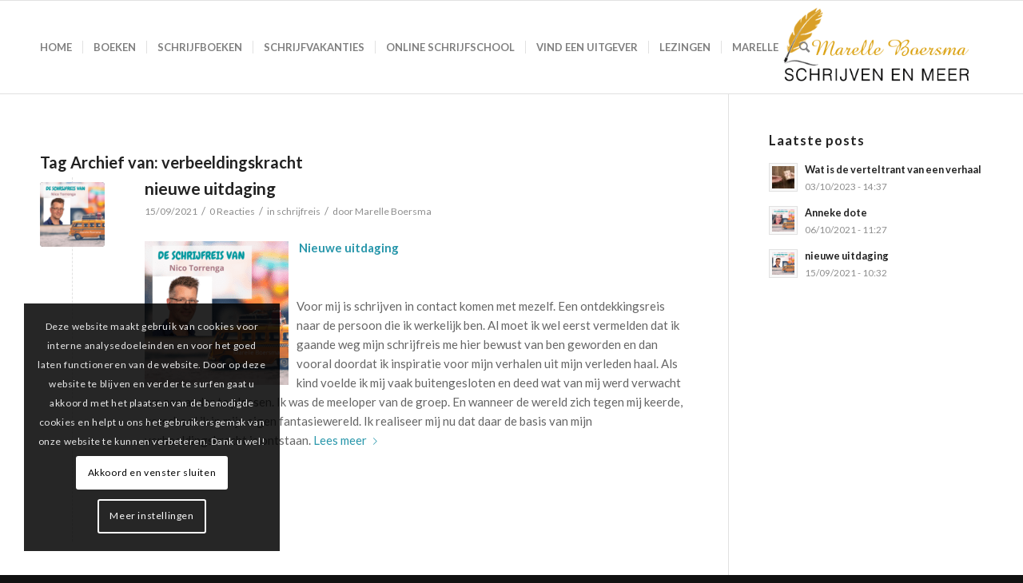

--- FILE ---
content_type: text/html; charset=UTF-8
request_url: https://marelleboersma.nl/tag/verbeeldingskracht/
body_size: 17342
content:
<!DOCTYPE html>
<html lang="nl-NL" class="html_stretched responsive av-preloader-disabled  html_header_top html_logo_right html_main_nav_header html_menu_left html_large html_header_sticky html_header_shrinking_disabled html_mobile_menu_tablet html_header_searchicon html_content_align_center html_header_unstick_top_disabled html_header_stretch_disabled html_av-overlay-side html_av-overlay-side-classic html_av-submenu-noclone html_entry_id_9588 av-cookies-consent-message-bar-only av-no-preview av-default-lightbox html_text_menu_active av-mobile-menu-switch-default">
<head>
<meta charset="UTF-8" />


<!-- mobile setting -->
<meta name="viewport" content="width=device-width, initial-scale=1">

<!-- Scripts/CSS and wp_head hook -->
<meta name='robots' content='index, follow, max-image-preview:large, max-snippet:-1, max-video-preview:-1' />
	<style>img:is([sizes="auto" i], [sizes^="auto," i]) { contain-intrinsic-size: 3000px 1500px }</style>
	
            <script data-no-defer="1" data-ezscrex="false" data-cfasync="false" data-pagespeed-no-defer data-cookieconsent="ignore">
                var ctPublicFunctions = {"_ajax_nonce":"6966b1f8a9","_rest_nonce":"c71c80ccae","_ajax_url":"\/wp-admin\/admin-ajax.php","_rest_url":"https:\/\/marelleboersma.nl\/wp-json\/","data__cookies_type":"none","data__ajax_type":"rest","data__bot_detector_enabled":"1","data__frontend_data_log_enabled":1,"cookiePrefix":"","wprocket_detected":false,"host_url":"marelleboersma.nl","text__ee_click_to_select":"Klik om de hele gegevens te selecteren","text__ee_original_email":"De volledige tekst is","text__ee_got_it":"Duidelijk","text__ee_blocked":"Geblokkeerd","text__ee_cannot_connect":"Kan geen verbinding maken","text__ee_cannot_decode":"Kan e-mail niet decoderen. Onbekende reden","text__ee_email_decoder":"Cleantalk e-mail decoder","text__ee_wait_for_decoding":"De magie is onderweg!","text__ee_decoding_process":"Wacht een paar seconden terwijl we de contactgegevens decoderen."}
            </script>
        
            <script data-no-defer="1" data-ezscrex="false" data-cfasync="false" data-pagespeed-no-defer data-cookieconsent="ignore">
                var ctPublic = {"_ajax_nonce":"6966b1f8a9","settings__forms__check_internal":"0","settings__forms__check_external":"0","settings__forms__force_protection":"0","settings__forms__search_test":"1","settings__forms__wc_add_to_cart":"0","settings__data__bot_detector_enabled":"1","settings__sfw__anti_crawler":0,"blog_home":"https:\/\/marelleboersma.nl\/","pixel__setting":"3","pixel__enabled":false,"pixel__url":null,"data__email_check_before_post":"1","data__email_check_exist_post":"1","data__cookies_type":"none","data__key_is_ok":true,"data__visible_fields_required":true,"wl_brandname":"Anti-Spam by CleanTalk","wl_brandname_short":"CleanTalk","ct_checkjs_key":1433160229,"emailEncoderPassKey":"13a64dc932ac4954dc50fbb4e22ad803","bot_detector_forms_excluded":"W10=","advancedCacheExists":false,"varnishCacheExists":false,"wc_ajax_add_to_cart":false}
            </script>
        
				<script type='text/javascript'>

				function avia_cookie_check_sessionStorage()
				{
					//	FF throws error when all cookies blocked !!
					var sessionBlocked = false;
					try
					{
						var test = sessionStorage.getItem( 'aviaCookieRefused' ) != null;
					}
					catch(e)
					{
						sessionBlocked = true;
					}

					var aviaCookieRefused = ! sessionBlocked ? sessionStorage.getItem( 'aviaCookieRefused' ) : null;

					var html = document.getElementsByTagName('html')[0];

					/**
					 * Set a class to avoid calls to sessionStorage
					 */
					if( sessionBlocked || aviaCookieRefused )
					{
						if( html.className.indexOf('av-cookies-session-refused') < 0 )
						{
							html.className += ' av-cookies-session-refused';
						}
					}

					if( sessionBlocked || aviaCookieRefused || document.cookie.match(/aviaCookieConsent/) )
					{
						if( html.className.indexOf('av-cookies-user-silent-accept') >= 0 )
						{
							 html.className = html.className.replace(/\bav-cookies-user-silent-accept\b/g, '');
						}
					}
				}

				avia_cookie_check_sessionStorage();

			</script>
			
	<!-- This site is optimized with the Yoast SEO plugin v26.7 - https://yoast.com/wordpress/plugins/seo/ -->
	<title>verbeeldingskracht Archives - Marelle Boersma</title>
	<link rel="canonical" href="https://marelleboersma.nl/tag/verbeeldingskracht/" />
	<meta property="og:locale" content="nl_NL" />
	<meta property="og:type" content="article" />
	<meta property="og:title" content="verbeeldingskracht Archives - Marelle Boersma" />
	<meta property="og:url" content="https://marelleboersma.nl/tag/verbeeldingskracht/" />
	<meta property="og:site_name" content="Marelle Boersma" />
	<script type="application/ld+json" class="yoast-schema-graph">{"@context":"https://schema.org","@graph":[{"@type":"CollectionPage","@id":"https://marelleboersma.nl/tag/verbeeldingskracht/","url":"https://marelleboersma.nl/tag/verbeeldingskracht/","name":"verbeeldingskracht Archives - Marelle Boersma","isPartOf":{"@id":"https://marelleboersma.nl/#website"},"primaryImageOfPage":{"@id":"https://marelleboersma.nl/tag/verbeeldingskracht/#primaryimage"},"image":{"@id":"https://marelleboersma.nl/tag/verbeeldingskracht/#primaryimage"},"thumbnailUrl":"https://marelleboersma.nl/wp-content/uploads/2021/09/nico-torrenga-schrijfreis.png","inLanguage":"nl-NL"},{"@type":"ImageObject","inLanguage":"nl-NL","@id":"https://marelleboersma.nl/tag/verbeeldingskracht/#primaryimage","url":"https://marelleboersma.nl/wp-content/uploads/2021/09/nico-torrenga-schrijfreis.png","contentUrl":"https://marelleboersma.nl/wp-content/uploads/2021/09/nico-torrenga-schrijfreis.png","width":1080,"height":1080,"caption":"schrijfreis"},{"@type":"WebSite","@id":"https://marelleboersma.nl/#website","url":"https://marelleboersma.nl/","name":"Marelle Boersma","description":"Schrijft thrillers over verborgen leed, vaak gebaseerd op waargebeurde verhalen","potentialAction":[{"@type":"SearchAction","target":{"@type":"EntryPoint","urlTemplate":"https://marelleboersma.nl/?s={search_term_string}"},"query-input":{"@type":"PropertyValueSpecification","valueRequired":true,"valueName":"search_term_string"}}],"inLanguage":"nl-NL"}]}</script>
	<!-- / Yoast SEO plugin. -->


<link rel='dns-prefetch' href='//fd.cleantalk.org' />
<link rel="alternate" type="application/rss+xml" title="Marelle Boersma &raquo; feed" href="https://marelleboersma.nl/feed/" />
<link rel="alternate" type="application/rss+xml" title="Marelle Boersma &raquo; reacties feed" href="https://marelleboersma.nl/comments/feed/" />
<link rel="alternate" type="application/rss+xml" title="Marelle Boersma &raquo; verbeeldingskracht tag feed" href="https://marelleboersma.nl/tag/verbeeldingskracht/feed/" />
<link rel='stylesheet' id='paytium-discount-css' href='https://marelleboersma.nl/wp-content/plugins/paytium-pro/features/css/discount.css?ver=5.0.0' type='text/css' media='all' />
<link rel='stylesheet' id='avia-grid-css' href='https://marelleboersma.nl/wp-content/themes/enfold/css/grid.css?ver=6.0.8' type='text/css' media='all' />
<link rel='stylesheet' id='avia-base-css' href='https://marelleboersma.nl/wp-content/themes/enfold/css/base.css?ver=6.0.8' type='text/css' media='all' />
<link rel='stylesheet' id='avia-layout-css' href='https://marelleboersma.nl/wp-content/themes/enfold/css/layout.css?ver=6.0.8' type='text/css' media='all' />
<link rel='stylesheet' id='avia-module-blog-css' href='https://marelleboersma.nl/wp-content/themes/enfold/config-templatebuilder/avia-shortcodes/blog/blog.css?ver=6.0.8' type='text/css' media='all' />
<link rel='stylesheet' id='avia-module-postslider-css' href='https://marelleboersma.nl/wp-content/themes/enfold/config-templatebuilder/avia-shortcodes/postslider/postslider.css?ver=6.0.8' type='text/css' media='all' />
<link rel='stylesheet' id='avia-module-button-css' href='https://marelleboersma.nl/wp-content/themes/enfold/config-templatebuilder/avia-shortcodes/buttons/buttons.css?ver=6.0.8' type='text/css' media='all' />
<link rel='stylesheet' id='avia-module-button-fullwidth-css' href='https://marelleboersma.nl/wp-content/themes/enfold/config-templatebuilder/avia-shortcodes/buttons_fullwidth/buttons_fullwidth.css?ver=6.0.8' type='text/css' media='all' />
<link rel='stylesheet' id='avia-module-comments-css' href='https://marelleboersma.nl/wp-content/themes/enfold/config-templatebuilder/avia-shortcodes/comments/comments.css?ver=6.0.8' type='text/css' media='all' />
<link rel='stylesheet' id='avia-module-contact-css' href='https://marelleboersma.nl/wp-content/themes/enfold/config-templatebuilder/avia-shortcodes/contact/contact.css?ver=6.0.8' type='text/css' media='all' />
<link rel='stylesheet' id='avia-module-slideshow-css' href='https://marelleboersma.nl/wp-content/themes/enfold/config-templatebuilder/avia-shortcodes/slideshow/slideshow.css?ver=6.0.8' type='text/css' media='all' />
<link rel='stylesheet' id='avia-module-gallery-css' href='https://marelleboersma.nl/wp-content/themes/enfold/config-templatebuilder/avia-shortcodes/gallery/gallery.css?ver=6.0.8' type='text/css' media='all' />
<link rel='stylesheet' id='avia-module-gridrow-css' href='https://marelleboersma.nl/wp-content/themes/enfold/config-templatebuilder/avia-shortcodes/grid_row/grid_row.css?ver=6.0.8' type='text/css' media='all' />
<link rel='stylesheet' id='avia-module-heading-css' href='https://marelleboersma.nl/wp-content/themes/enfold/config-templatebuilder/avia-shortcodes/heading/heading.css?ver=6.0.8' type='text/css' media='all' />
<link rel='stylesheet' id='avia-module-hr-css' href='https://marelleboersma.nl/wp-content/themes/enfold/config-templatebuilder/avia-shortcodes/hr/hr.css?ver=6.0.8' type='text/css' media='all' />
<link rel='stylesheet' id='avia-module-icon-css' href='https://marelleboersma.nl/wp-content/themes/enfold/config-templatebuilder/avia-shortcodes/icon/icon.css?ver=6.0.8' type='text/css' media='all' />
<link rel='stylesheet' id='avia-module-image-css' href='https://marelleboersma.nl/wp-content/themes/enfold/config-templatebuilder/avia-shortcodes/image/image.css?ver=6.0.8' type='text/css' media='all' />
<link rel='stylesheet' id='avia-module-slideshow-fullsize-css' href='https://marelleboersma.nl/wp-content/themes/enfold/config-templatebuilder/avia-shortcodes/slideshow_fullsize/slideshow_fullsize.css?ver=6.0.8' type='text/css' media='all' />
<link rel='stylesheet' id='avia-module-social-css' href='https://marelleboersma.nl/wp-content/themes/enfold/config-templatebuilder/avia-shortcodes/social_share/social_share.css?ver=6.0.8' type='text/css' media='all' />
<link rel='stylesheet' id='avia-module-tabs-css' href='https://marelleboersma.nl/wp-content/themes/enfold/config-templatebuilder/avia-shortcodes/tabs/tabs.css?ver=6.0.8' type='text/css' media='all' />
<link rel='stylesheet' id='avia-module-testimonials-css' href='https://marelleboersma.nl/wp-content/themes/enfold/config-templatebuilder/avia-shortcodes/testimonials/testimonials.css?ver=6.0.8' type='text/css' media='all' />
<link rel='stylesheet' id='avia-module-video-css' href='https://marelleboersma.nl/wp-content/themes/enfold/config-templatebuilder/avia-shortcodes/video/video.css?ver=6.0.8' type='text/css' media='all' />
<link rel='stylesheet' id='wp-block-library-css' href='https://marelleboersma.nl/wp-includes/css/dist/block-library/style.min.css?ver=6.8.3' type='text/css' media='all' />
<style id='global-styles-inline-css' type='text/css'>
:root{--wp--preset--aspect-ratio--square: 1;--wp--preset--aspect-ratio--4-3: 4/3;--wp--preset--aspect-ratio--3-4: 3/4;--wp--preset--aspect-ratio--3-2: 3/2;--wp--preset--aspect-ratio--2-3: 2/3;--wp--preset--aspect-ratio--16-9: 16/9;--wp--preset--aspect-ratio--9-16: 9/16;--wp--preset--color--black: #000000;--wp--preset--color--cyan-bluish-gray: #abb8c3;--wp--preset--color--white: #ffffff;--wp--preset--color--pale-pink: #f78da7;--wp--preset--color--vivid-red: #cf2e2e;--wp--preset--color--luminous-vivid-orange: #ff6900;--wp--preset--color--luminous-vivid-amber: #fcb900;--wp--preset--color--light-green-cyan: #7bdcb5;--wp--preset--color--vivid-green-cyan: #00d084;--wp--preset--color--pale-cyan-blue: #8ed1fc;--wp--preset--color--vivid-cyan-blue: #0693e3;--wp--preset--color--vivid-purple: #9b51e0;--wp--preset--color--metallic-red: #b02b2c;--wp--preset--color--maximum-yellow-red: #edae44;--wp--preset--color--yellow-sun: #eeee22;--wp--preset--color--palm-leaf: #83a846;--wp--preset--color--aero: #7bb0e7;--wp--preset--color--old-lavender: #745f7e;--wp--preset--color--steel-teal: #5f8789;--wp--preset--color--raspberry-pink: #d65799;--wp--preset--color--medium-turquoise: #4ecac2;--wp--preset--gradient--vivid-cyan-blue-to-vivid-purple: linear-gradient(135deg,rgba(6,147,227,1) 0%,rgb(155,81,224) 100%);--wp--preset--gradient--light-green-cyan-to-vivid-green-cyan: linear-gradient(135deg,rgb(122,220,180) 0%,rgb(0,208,130) 100%);--wp--preset--gradient--luminous-vivid-amber-to-luminous-vivid-orange: linear-gradient(135deg,rgba(252,185,0,1) 0%,rgba(255,105,0,1) 100%);--wp--preset--gradient--luminous-vivid-orange-to-vivid-red: linear-gradient(135deg,rgba(255,105,0,1) 0%,rgb(207,46,46) 100%);--wp--preset--gradient--very-light-gray-to-cyan-bluish-gray: linear-gradient(135deg,rgb(238,238,238) 0%,rgb(169,184,195) 100%);--wp--preset--gradient--cool-to-warm-spectrum: linear-gradient(135deg,rgb(74,234,220) 0%,rgb(151,120,209) 20%,rgb(207,42,186) 40%,rgb(238,44,130) 60%,rgb(251,105,98) 80%,rgb(254,248,76) 100%);--wp--preset--gradient--blush-light-purple: linear-gradient(135deg,rgb(255,206,236) 0%,rgb(152,150,240) 100%);--wp--preset--gradient--blush-bordeaux: linear-gradient(135deg,rgb(254,205,165) 0%,rgb(254,45,45) 50%,rgb(107,0,62) 100%);--wp--preset--gradient--luminous-dusk: linear-gradient(135deg,rgb(255,203,112) 0%,rgb(199,81,192) 50%,rgb(65,88,208) 100%);--wp--preset--gradient--pale-ocean: linear-gradient(135deg,rgb(255,245,203) 0%,rgb(182,227,212) 50%,rgb(51,167,181) 100%);--wp--preset--gradient--electric-grass: linear-gradient(135deg,rgb(202,248,128) 0%,rgb(113,206,126) 100%);--wp--preset--gradient--midnight: linear-gradient(135deg,rgb(2,3,129) 0%,rgb(40,116,252) 100%);--wp--preset--font-size--small: 1rem;--wp--preset--font-size--medium: 1.125rem;--wp--preset--font-size--large: 1.75rem;--wp--preset--font-size--x-large: clamp(1.75rem, 3vw, 2.25rem);--wp--preset--spacing--20: 0.44rem;--wp--preset--spacing--30: 0.67rem;--wp--preset--spacing--40: 1rem;--wp--preset--spacing--50: 1.5rem;--wp--preset--spacing--60: 2.25rem;--wp--preset--spacing--70: 3.38rem;--wp--preset--spacing--80: 5.06rem;--wp--preset--shadow--natural: 6px 6px 9px rgba(0, 0, 0, 0.2);--wp--preset--shadow--deep: 12px 12px 50px rgba(0, 0, 0, 0.4);--wp--preset--shadow--sharp: 6px 6px 0px rgba(0, 0, 0, 0.2);--wp--preset--shadow--outlined: 6px 6px 0px -3px rgba(255, 255, 255, 1), 6px 6px rgba(0, 0, 0, 1);--wp--preset--shadow--crisp: 6px 6px 0px rgba(0, 0, 0, 1);}:root { --wp--style--global--content-size: 800px;--wp--style--global--wide-size: 1130px; }:where(body) { margin: 0; }.wp-site-blocks > .alignleft { float: left; margin-right: 2em; }.wp-site-blocks > .alignright { float: right; margin-left: 2em; }.wp-site-blocks > .aligncenter { justify-content: center; margin-left: auto; margin-right: auto; }:where(.is-layout-flex){gap: 0.5em;}:where(.is-layout-grid){gap: 0.5em;}.is-layout-flow > .alignleft{float: left;margin-inline-start: 0;margin-inline-end: 2em;}.is-layout-flow > .alignright{float: right;margin-inline-start: 2em;margin-inline-end: 0;}.is-layout-flow > .aligncenter{margin-left: auto !important;margin-right: auto !important;}.is-layout-constrained > .alignleft{float: left;margin-inline-start: 0;margin-inline-end: 2em;}.is-layout-constrained > .alignright{float: right;margin-inline-start: 2em;margin-inline-end: 0;}.is-layout-constrained > .aligncenter{margin-left: auto !important;margin-right: auto !important;}.is-layout-constrained > :where(:not(.alignleft):not(.alignright):not(.alignfull)){max-width: var(--wp--style--global--content-size);margin-left: auto !important;margin-right: auto !important;}.is-layout-constrained > .alignwide{max-width: var(--wp--style--global--wide-size);}body .is-layout-flex{display: flex;}.is-layout-flex{flex-wrap: wrap;align-items: center;}.is-layout-flex > :is(*, div){margin: 0;}body .is-layout-grid{display: grid;}.is-layout-grid > :is(*, div){margin: 0;}body{padding-top: 0px;padding-right: 0px;padding-bottom: 0px;padding-left: 0px;}a:where(:not(.wp-element-button)){text-decoration: underline;}:root :where(.wp-element-button, .wp-block-button__link){background-color: #32373c;border-width: 0;color: #fff;font-family: inherit;font-size: inherit;line-height: inherit;padding: calc(0.667em + 2px) calc(1.333em + 2px);text-decoration: none;}.has-black-color{color: var(--wp--preset--color--black) !important;}.has-cyan-bluish-gray-color{color: var(--wp--preset--color--cyan-bluish-gray) !important;}.has-white-color{color: var(--wp--preset--color--white) !important;}.has-pale-pink-color{color: var(--wp--preset--color--pale-pink) !important;}.has-vivid-red-color{color: var(--wp--preset--color--vivid-red) !important;}.has-luminous-vivid-orange-color{color: var(--wp--preset--color--luminous-vivid-orange) !important;}.has-luminous-vivid-amber-color{color: var(--wp--preset--color--luminous-vivid-amber) !important;}.has-light-green-cyan-color{color: var(--wp--preset--color--light-green-cyan) !important;}.has-vivid-green-cyan-color{color: var(--wp--preset--color--vivid-green-cyan) !important;}.has-pale-cyan-blue-color{color: var(--wp--preset--color--pale-cyan-blue) !important;}.has-vivid-cyan-blue-color{color: var(--wp--preset--color--vivid-cyan-blue) !important;}.has-vivid-purple-color{color: var(--wp--preset--color--vivid-purple) !important;}.has-metallic-red-color{color: var(--wp--preset--color--metallic-red) !important;}.has-maximum-yellow-red-color{color: var(--wp--preset--color--maximum-yellow-red) !important;}.has-yellow-sun-color{color: var(--wp--preset--color--yellow-sun) !important;}.has-palm-leaf-color{color: var(--wp--preset--color--palm-leaf) !important;}.has-aero-color{color: var(--wp--preset--color--aero) !important;}.has-old-lavender-color{color: var(--wp--preset--color--old-lavender) !important;}.has-steel-teal-color{color: var(--wp--preset--color--steel-teal) !important;}.has-raspberry-pink-color{color: var(--wp--preset--color--raspberry-pink) !important;}.has-medium-turquoise-color{color: var(--wp--preset--color--medium-turquoise) !important;}.has-black-background-color{background-color: var(--wp--preset--color--black) !important;}.has-cyan-bluish-gray-background-color{background-color: var(--wp--preset--color--cyan-bluish-gray) !important;}.has-white-background-color{background-color: var(--wp--preset--color--white) !important;}.has-pale-pink-background-color{background-color: var(--wp--preset--color--pale-pink) !important;}.has-vivid-red-background-color{background-color: var(--wp--preset--color--vivid-red) !important;}.has-luminous-vivid-orange-background-color{background-color: var(--wp--preset--color--luminous-vivid-orange) !important;}.has-luminous-vivid-amber-background-color{background-color: var(--wp--preset--color--luminous-vivid-amber) !important;}.has-light-green-cyan-background-color{background-color: var(--wp--preset--color--light-green-cyan) !important;}.has-vivid-green-cyan-background-color{background-color: var(--wp--preset--color--vivid-green-cyan) !important;}.has-pale-cyan-blue-background-color{background-color: var(--wp--preset--color--pale-cyan-blue) !important;}.has-vivid-cyan-blue-background-color{background-color: var(--wp--preset--color--vivid-cyan-blue) !important;}.has-vivid-purple-background-color{background-color: var(--wp--preset--color--vivid-purple) !important;}.has-metallic-red-background-color{background-color: var(--wp--preset--color--metallic-red) !important;}.has-maximum-yellow-red-background-color{background-color: var(--wp--preset--color--maximum-yellow-red) !important;}.has-yellow-sun-background-color{background-color: var(--wp--preset--color--yellow-sun) !important;}.has-palm-leaf-background-color{background-color: var(--wp--preset--color--palm-leaf) !important;}.has-aero-background-color{background-color: var(--wp--preset--color--aero) !important;}.has-old-lavender-background-color{background-color: var(--wp--preset--color--old-lavender) !important;}.has-steel-teal-background-color{background-color: var(--wp--preset--color--steel-teal) !important;}.has-raspberry-pink-background-color{background-color: var(--wp--preset--color--raspberry-pink) !important;}.has-medium-turquoise-background-color{background-color: var(--wp--preset--color--medium-turquoise) !important;}.has-black-border-color{border-color: var(--wp--preset--color--black) !important;}.has-cyan-bluish-gray-border-color{border-color: var(--wp--preset--color--cyan-bluish-gray) !important;}.has-white-border-color{border-color: var(--wp--preset--color--white) !important;}.has-pale-pink-border-color{border-color: var(--wp--preset--color--pale-pink) !important;}.has-vivid-red-border-color{border-color: var(--wp--preset--color--vivid-red) !important;}.has-luminous-vivid-orange-border-color{border-color: var(--wp--preset--color--luminous-vivid-orange) !important;}.has-luminous-vivid-amber-border-color{border-color: var(--wp--preset--color--luminous-vivid-amber) !important;}.has-light-green-cyan-border-color{border-color: var(--wp--preset--color--light-green-cyan) !important;}.has-vivid-green-cyan-border-color{border-color: var(--wp--preset--color--vivid-green-cyan) !important;}.has-pale-cyan-blue-border-color{border-color: var(--wp--preset--color--pale-cyan-blue) !important;}.has-vivid-cyan-blue-border-color{border-color: var(--wp--preset--color--vivid-cyan-blue) !important;}.has-vivid-purple-border-color{border-color: var(--wp--preset--color--vivid-purple) !important;}.has-metallic-red-border-color{border-color: var(--wp--preset--color--metallic-red) !important;}.has-maximum-yellow-red-border-color{border-color: var(--wp--preset--color--maximum-yellow-red) !important;}.has-yellow-sun-border-color{border-color: var(--wp--preset--color--yellow-sun) !important;}.has-palm-leaf-border-color{border-color: var(--wp--preset--color--palm-leaf) !important;}.has-aero-border-color{border-color: var(--wp--preset--color--aero) !important;}.has-old-lavender-border-color{border-color: var(--wp--preset--color--old-lavender) !important;}.has-steel-teal-border-color{border-color: var(--wp--preset--color--steel-teal) !important;}.has-raspberry-pink-border-color{border-color: var(--wp--preset--color--raspberry-pink) !important;}.has-medium-turquoise-border-color{border-color: var(--wp--preset--color--medium-turquoise) !important;}.has-vivid-cyan-blue-to-vivid-purple-gradient-background{background: var(--wp--preset--gradient--vivid-cyan-blue-to-vivid-purple) !important;}.has-light-green-cyan-to-vivid-green-cyan-gradient-background{background: var(--wp--preset--gradient--light-green-cyan-to-vivid-green-cyan) !important;}.has-luminous-vivid-amber-to-luminous-vivid-orange-gradient-background{background: var(--wp--preset--gradient--luminous-vivid-amber-to-luminous-vivid-orange) !important;}.has-luminous-vivid-orange-to-vivid-red-gradient-background{background: var(--wp--preset--gradient--luminous-vivid-orange-to-vivid-red) !important;}.has-very-light-gray-to-cyan-bluish-gray-gradient-background{background: var(--wp--preset--gradient--very-light-gray-to-cyan-bluish-gray) !important;}.has-cool-to-warm-spectrum-gradient-background{background: var(--wp--preset--gradient--cool-to-warm-spectrum) !important;}.has-blush-light-purple-gradient-background{background: var(--wp--preset--gradient--blush-light-purple) !important;}.has-blush-bordeaux-gradient-background{background: var(--wp--preset--gradient--blush-bordeaux) !important;}.has-luminous-dusk-gradient-background{background: var(--wp--preset--gradient--luminous-dusk) !important;}.has-pale-ocean-gradient-background{background: var(--wp--preset--gradient--pale-ocean) !important;}.has-electric-grass-gradient-background{background: var(--wp--preset--gradient--electric-grass) !important;}.has-midnight-gradient-background{background: var(--wp--preset--gradient--midnight) !important;}.has-small-font-size{font-size: var(--wp--preset--font-size--small) !important;}.has-medium-font-size{font-size: var(--wp--preset--font-size--medium) !important;}.has-large-font-size{font-size: var(--wp--preset--font-size--large) !important;}.has-x-large-font-size{font-size: var(--wp--preset--font-size--x-large) !important;}
:where(.wp-block-post-template.is-layout-flex){gap: 1.25em;}:where(.wp-block-post-template.is-layout-grid){gap: 1.25em;}
:where(.wp-block-columns.is-layout-flex){gap: 2em;}:where(.wp-block-columns.is-layout-grid){gap: 2em;}
:root :where(.wp-block-pullquote){font-size: 1.5em;line-height: 1.6;}
</style>
<link rel='stylesheet' id='cleantalk-public-css-css' href='https://marelleboersma.nl/wp-content/plugins/cleantalk-spam-protect/css/cleantalk-public.min.css?ver=6.70.1_1767006126' type='text/css' media='all' />
<link rel='stylesheet' id='cleantalk-email-decoder-css-css' href='https://marelleboersma.nl/wp-content/plugins/cleantalk-spam-protect/css/cleantalk-email-decoder.min.css?ver=6.70.1_1767006126' type='text/css' media='all' />
<link rel='stylesheet' id='inboxify-front-css' href='https://marelleboersma.nl/wp-content/plugins/inboxify-sign-up-form/assets/front.css?ver=6.8.3' type='text/css' media='all' />
<link rel='stylesheet' id='paytium-public-css' href='https://marelleboersma.nl/wp-content/plugins/paytium-pro/public/css/public.css?ver=5.0.0' type='text/css' media='all' />
<link rel='stylesheet' id='paytium-jquery-ui-css' href='https://marelleboersma.nl/wp-content/plugins/paytium-pro/public/css/jquery-ui.css?ver=5.0.0' type='text/css' media='all' />
<link rel='stylesheet' id='avia-scs-css' href='https://marelleboersma.nl/wp-content/themes/enfold/css/shortcodes.css?ver=6.0.8' type='text/css' media='all' />
<link rel='stylesheet' id='avia-fold-unfold-css' href='https://marelleboersma.nl/wp-content/themes/enfold/css/avia-snippet-fold-unfold.css?ver=6.0.8' type='text/css' media='all' />
<link rel='stylesheet' id='avia-popup-css-css' href='https://marelleboersma.nl/wp-content/themes/enfold/js/aviapopup/magnific-popup.min.css?ver=6.0.8' type='text/css' media='screen' />
<link rel='stylesheet' id='avia-lightbox-css' href='https://marelleboersma.nl/wp-content/themes/enfold/css/avia-snippet-lightbox.css?ver=6.0.8' type='text/css' media='screen' />
<link rel='stylesheet' id='avia-widget-css-css' href='https://marelleboersma.nl/wp-content/themes/enfold/css/avia-snippet-widget.css?ver=6.0.8' type='text/css' media='screen' />
<link rel='stylesheet' id='avia-dynamic-css' href='https://marelleboersma.nl/wp-content/uploads/dynamic_avia/child_theme.css?ver=69675798c665f' type='text/css' media='all' />
<link rel='stylesheet' id='avia-custom-css' href='https://marelleboersma.nl/wp-content/themes/enfold/css/custom.css?ver=6.0.8' type='text/css' media='all' />
<link rel='stylesheet' id='avia-style-css' href='https://marelleboersma.nl/wp-content/themes/Child-theme/style.css?ver=6.0.8' type='text/css' media='all' />
<link rel='stylesheet' id='avia-cookie-css-css' href='https://marelleboersma.nl/wp-content/themes/enfold/css/avia-snippet-cookieconsent.css?ver=6.0.8' type='text/css' media='screen' />
<link rel='stylesheet' id='avia-gravity-css' href='https://marelleboersma.nl/wp-content/themes/enfold/config-gravityforms/gravity-mod.css?ver=6.0.8' type='text/css' media='screen' />
<script type="text/javascript" src="https://marelleboersma.nl/wp-includes/js/jquery/jquery.min.js?ver=3.7.1" id="jquery-core-js"></script>
<script type="text/javascript" src="https://marelleboersma.nl/wp-content/plugins/cleantalk-spam-protect/js/apbct-public-bundle.min.js?ver=6.70.1_1767006126" id="apbct-public-bundle.min-js-js"></script>
<script type="text/javascript" src="https://fd.cleantalk.org/ct-bot-detector-wrapper.js?ver=6.70.1" id="ct_bot_detector-js" defer="defer" data-wp-strategy="defer"></script>
<script type="text/javascript" src="https://marelleboersma.nl/wp-content/plugins/inboxify-sign-up-form/assets/front.js?ver=6.8.3" id="inboxify-front-js"></script>
<script type="text/javascript" src="https://marelleboersma.nl/wp-content/themes/enfold/js/avia-js.js?ver=6.0.8" id="avia-js-js"></script>
<script type="text/javascript" src="https://marelleboersma.nl/wp-content/themes/enfold/js/avia-compat.js?ver=6.0.8" id="avia-compat-js"></script>
<link rel="https://api.w.org/" href="https://marelleboersma.nl/wp-json/" /><link rel="alternate" title="JSON" type="application/json" href="https://marelleboersma.nl/wp-json/wp/v2/tags/555" /><link rel="EditURI" type="application/rsd+xml" title="RSD" href="https://marelleboersma.nl/xmlrpc.php?rsd" />
<meta name="generator" content="WordPress 6.8.3" />

<script type="text/javascript">
if ( typeof( ajaxurl ) == 'undefined' ) {
    var ajaxurl = "https://marelleboersma.nl/wp-admin/admin-ajax.php";
}
</script>
<link rel="profile" href="https://gmpg.org/xfn/11" />
<link rel="alternate" type="application/rss+xml" title="Marelle Boersma RSS2 Feed" href="https://marelleboersma.nl/feed/" />
<link rel="pingback" href="https://marelleboersma.nl/xmlrpc.php" />
<!--[if lt IE 9]><script src="https://marelleboersma.nl/wp-content/themes/enfold/js/html5shiv.js"></script><![endif]-->

<!-- Tracking code easily added by NK Google Analytics -->
<script type="text/javascript"> 
(function(i,s,o,g,r,a,m){i['GoogleAnalyticsObject']=r;i[r]=i[r]||function(){ 
(i[r].q=i[r].q||[]).push(arguments)},i[r].l=1*new Date();a=s.createElement(o), 
m=s.getElementsByTagName(o)[0];a.async=1;a.src=g;m.parentNode.insertBefore(a,m) 
})(window,document,'script','https://www.google-analytics.com/analytics.js','ga'); 
ga('create', 'UA-62475542-1', 'auto'); 
ga('require', 'displayfeatures'); 
ga('send', 'pageview'); 
</script> 
<style type="text/css">
		@font-face {font-family: 'entypo-fontello'; font-weight: normal; font-style: normal; font-display: auto;
		src: url('https://marelleboersma.nl/wp-content/themes/enfold/config-templatebuilder/avia-template-builder/assets/fonts/entypo-fontello.woff2') format('woff2'),
		url('https://marelleboersma.nl/wp-content/themes/enfold/config-templatebuilder/avia-template-builder/assets/fonts/entypo-fontello.woff') format('woff'),
		url('https://marelleboersma.nl/wp-content/themes/enfold/config-templatebuilder/avia-template-builder/assets/fonts/entypo-fontello.ttf') format('truetype'),
		url('https://marelleboersma.nl/wp-content/themes/enfold/config-templatebuilder/avia-template-builder/assets/fonts/entypo-fontello.svg#entypo-fontello') format('svg'),
		url('https://marelleboersma.nl/wp-content/themes/enfold/config-templatebuilder/avia-template-builder/assets/fonts/entypo-fontello.eot'),
		url('https://marelleboersma.nl/wp-content/themes/enfold/config-templatebuilder/avia-template-builder/assets/fonts/entypo-fontello.eot?#iefix') format('embedded-opentype');
		} #top .avia-font-entypo-fontello, body .avia-font-entypo-fontello, html body [data-av_iconfont='entypo-fontello']:before{ font-family: 'entypo-fontello'; }
		</style>

<!--
Debugging Info for Theme support: 

Theme: Enfold
Version: 6.0.8
Installed: enfold
AviaFramework Version: 5.6
AviaBuilder Version: 5.3
aviaElementManager Version: 1.0.1
- - - - - - - - - - -
ChildTheme: Child Theme
ChildTheme Version: 2.1
ChildTheme Installed: enfold

- - - - - - - - - - -
ML:512-PU:142-PLA:12
WP:6.8.3
Compress: CSS:disabled - JS:disabled
Updates: enabled - token has changed and not verified
PLAu:10
-->
</head>

<body data-rsssl=1 id="top" class="archive tag tag-verbeeldingskracht tag-555 wp-theme-enfold wp-child-theme-Child-theme stretched rtl_columns av-curtain-numeric lato  avia-responsive-images-support" itemscope="itemscope" itemtype="https://schema.org/WebPage" >

	
	<div id='wrap_all'>

	
<header id='header' class='all_colors header_color light_bg_color  av_header_top av_logo_right av_main_nav_header av_menu_left av_large av_header_sticky av_header_shrinking_disabled av_header_stretch_disabled av_mobile_menu_tablet av_header_searchicon av_header_unstick_top_disabled av_seperator_small_border av_bottom_nav_disabled '  data-av_shrink_factor='50' role="banner" itemscope="itemscope" itemtype="https://schema.org/WPHeader" >

		<div  id='header_main' class='container_wrap container_wrap_logo'>

        <div class='container av-logo-container'><div class='inner-container'><span class='logo avia-standard-logo'><a href='https://marelleboersma.nl/' class='' aria-label='marelle-boersma-logo' title='marelle-boersma-logo'><img src="https://marelleboersma.nl/wp-content/uploads/2017/11/marelle-boersma-logo-1.png" srcset="https://marelleboersma.nl/wp-content/uploads/2017/11/marelle-boersma-logo-1.png 350w, https://marelleboersma.nl/wp-content/uploads/2017/11/marelle-boersma-logo-1-300x129.png 300w" sizes="(max-width: 350px) 100vw, 350px" height="100" width="300" alt='Marelle Boersma' title='marelle-boersma-logo' /></a></span><nav class='main_menu' data-selectname='Selecteer een pagina'  role="navigation" itemscope="itemscope" itemtype="https://schema.org/SiteNavigationElement" ><div class="avia-menu av-main-nav-wrap"><ul role="menu" class="menu av-main-nav" id="avia-menu"><li role="menuitem" id="menu-item-2670" class="menu-item menu-item-type-post_type menu-item-object-page menu-item-home menu-item-top-level menu-item-top-level-1"><a href="https://marelleboersma.nl/" itemprop="url" tabindex="0"><span class="avia-bullet"></span><span class="avia-menu-text">Home</span><span class="avia-menu-subtext">Welkom</span><span class="avia-menu-fx"><span class="avia-arrow-wrap"><span class="avia-arrow"></span></span></span></a></li>
<li role="menuitem" id="menu-item-4933" class="menu-item menu-item-type-post_type menu-item-object-page menu-item-has-children menu-item-top-level menu-item-top-level-2"><a href="https://marelleboersma.nl/boeken/" itemprop="url" tabindex="0"><span class="avia-bullet"></span><span class="avia-menu-text">Boeken</span><span class="avia-menu-fx"><span class="avia-arrow-wrap"><span class="avia-arrow"></span></span></span></a>


<ul class="sub-menu">
	<li role="menuitem" id="menu-item-7234" class="menu-item menu-item-type-post_type menu-item-object-page"><a href="https://marelleboersma.nl/bibliografie-marelle-boersma/" itemprop="url" tabindex="0"><span class="avia-bullet"></span><span class="avia-menu-text">Volgorde boeken Marelle Boersma</span></a></li>
	<li role="menuitem" id="menu-item-6002" class="menu-item menu-item-type-post_type menu-item-object-page"><a href="https://marelleboersma.nl/vertrek-thrillers/" itemprop="url" tabindex="0"><span class="avia-bullet"></span><span class="avia-menu-text">vertrek thrillers</span></a></li>
</ul>
</li>
<li role="menuitem" id="menu-item-11957" class="menu-item menu-item-type-post_type menu-item-object-page menu-item-has-children menu-item-top-level menu-item-top-level-3"><a href="https://marelleboersma.nl/schrijfboeken/" itemprop="url" tabindex="0"><span class="avia-bullet"></span><span class="avia-menu-text">Schrijfboeken</span><span class="avia-menu-fx"><span class="avia-arrow-wrap"><span class="avia-arrow"></span></span></span></a>


<ul class="sub-menu">
	<li role="menuitem" id="menu-item-11839" class="menu-item menu-item-type-post_type menu-item-object-page"><a href="https://marelleboersma.nl/schrijven-geeft-kracht/" itemprop="url" tabindex="0"><span class="avia-bullet"></span><span class="avia-menu-text">Boek Schrijven geeft kracht</span></a></li>
	<li role="menuitem" id="menu-item-8625" class="menu-item menu-item-type-post_type menu-item-object-page"><a href="https://marelleboersma.nl/thrillerboek/" itemprop="url" tabindex="0"><span class="avia-bullet"></span><span class="avia-menu-text">Boek Thriller schrijven</span></a></li>
	<li role="menuitem" id="menu-item-11660" class="menu-item menu-item-type-post_type menu-item-object-page"><a href="https://marelleboersma.nl/personagekaarten/" itemprop="url" tabindex="0"><span class="avia-bullet"></span><span class="avia-menu-text">Personagekaarten</span></a></li>
</ul>
</li>
<li role="menuitem" id="menu-item-11525" class="menu-item menu-item-type-post_type menu-item-object-page menu-item-has-children menu-item-top-level menu-item-top-level-4"><a href="https://marelleboersma.nl/schrijfvakantie/" itemprop="url" tabindex="0"><span class="avia-bullet"></span><span class="avia-menu-text">Schrijfvakanties</span><span class="avia-menu-fx"><span class="avia-arrow-wrap"><span class="avia-arrow"></span></span></span></a>


<ul class="sub-menu">
	<li role="menuitem" id="menu-item-11507" class="menu-item menu-item-type-post_type menu-item-object-page"><a href="https://marelleboersma.nl/schrijfvakantie-frankrijk/" itemprop="url" tabindex="0"><span class="avia-bullet"></span><span class="avia-menu-text">Schrijfvakantie Frankrijk</span></a></li>
	<li role="menuitem" id="menu-item-11924" class="menu-item menu-item-type-post_type menu-item-object-page"><a href="https://marelleboersma.nl/schrijfvakantie-nederland/" itemprop="url" tabindex="0"><span class="avia-bullet"></span><span class="avia-menu-text">Schrijfvakantie Friesland</span></a></li>
	<li role="menuitem" id="menu-item-11505" class="menu-item menu-item-type-post_type menu-item-object-page"><a href="https://marelleboersma.nl/workshop-schrijven/schrijfweekend/" itemprop="url" tabindex="0"><span class="avia-bullet"></span><span class="avia-menu-text">Schrijfweekenden</span></a></li>
	<li role="menuitem" id="menu-item-11549" class="menu-item menu-item-type-post_type menu-item-object-page"><a href="https://marelleboersma.nl/midweek-schrijven-eilandverhalen/" itemprop="url" tabindex="0"><span class="avia-bullet"></span><span class="avia-menu-text">Midweek Texel eilandenverhalen</span></a></li>
</ul>
</li>
<li role="menuitem" id="menu-item-7565" class="menu-item menu-item-type-post_type menu-item-object-page menu-item-top-level menu-item-top-level-5"><a href="https://marelleboersma.nl/online-schrijfschool/" itemprop="url" tabindex="0"><span class="avia-bullet"></span><span class="avia-menu-text">Online schrijfschool</span><span class="avia-menu-fx"><span class="avia-arrow-wrap"><span class="avia-arrow"></span></span></span></a></li>
<li role="menuitem" id="menu-item-8629" class="menu-item menu-item-type-post_type menu-item-object-page menu-item-has-children menu-item-top-level menu-item-top-level-6"><a href="https://marelleboersma.nl/uitgever/" itemprop="url" tabindex="0"><span class="avia-bullet"></span><span class="avia-menu-text">Vind een uitgever</span><span class="avia-menu-fx"><span class="avia-arrow-wrap"><span class="avia-arrow"></span></span></span></a>


<ul class="sub-menu">
	<li role="menuitem" id="menu-item-9352" class="menu-item menu-item-type-post_type menu-item-object-page"><a href="https://marelleboersma.nl/uitgeversdag/" itemprop="url" tabindex="0"><span class="avia-bullet"></span><span class="avia-menu-text">Uitgeversdag</span></a></li>
	<li role="menuitem" id="menu-item-8903" class="menu-item menu-item-type-post_type menu-item-object-page"><a href="https://marelleboersma.nl/uitgekomen-dromen-van-cursisten-van-schrijfdocent-marelle-boersma/" itemprop="url" tabindex="0"><span class="avia-bullet"></span><span class="avia-menu-text">Uitgekomen dromen</span></a></li>
</ul>
</li>
<li role="menuitem" id="menu-item-11618" class="menu-item menu-item-type-post_type menu-item-object-page menu-item-top-level menu-item-top-level-7"><a href="https://marelleboersma.nl/lezing-of-workshop/" itemprop="url" tabindex="0"><span class="avia-bullet"></span><span class="avia-menu-text">Lezingen</span><span class="avia-menu-fx"><span class="avia-arrow-wrap"><span class="avia-arrow"></span></span></span></a></li>
<li role="menuitem" id="menu-item-4932" class="menu-item menu-item-type-post_type menu-item-object-page menu-item-has-children menu-item-top-level menu-item-top-level-8"><a href="https://marelleboersma.nl/marelle/" itemprop="url" tabindex="0"><span class="avia-bullet"></span><span class="avia-menu-text">Marelle</span><span class="avia-menu-fx"><span class="avia-arrow-wrap"><span class="avia-arrow"></span></span></span></a>


<ul class="sub-menu">
	<li role="menuitem" id="menu-item-11637" class="menu-item menu-item-type-post_type menu-item-object-page"><a href="https://marelleboersma.nl/marelle/" itemprop="url" tabindex="0"><span class="avia-bullet"></span><span class="avia-menu-text">Marelle Boersma auteur</span></a></li>
	<li role="menuitem" id="menu-item-7235" class="menu-item menu-item-type-post_type menu-item-object-page"><a href="https://marelleboersma.nl/schrijfdocent-marelle-boersma/" itemprop="url" tabindex="0"><span class="avia-bullet"></span><span class="avia-menu-text">Schrijfdocent Marelle Boersma</span></a></li>
	<li role="menuitem" id="menu-item-4939" class="menu-item menu-item-type-post_type menu-item-object-page"><a href="https://marelleboersma.nl/in-de-media/" itemprop="url" tabindex="0"><span class="avia-bullet"></span><span class="avia-menu-text">In de media</span></a></li>
	<li role="menuitem" id="menu-item-2671" class="menu-item menu-item-type-post_type menu-item-object-page menu-item-has-children"><a href="https://marelleboersma.nl/contact/" itemprop="url" tabindex="0"><span class="avia-bullet"></span><span class="avia-menu-text">Contact</span></a>
	<ul class="sub-menu">
		<li role="menuitem" id="menu-item-7688" class="menu-item menu-item-type-post_type menu-item-object-page"><a href="https://marelleboersma.nl/contact/verzoek-om-contact/" itemprop="url" tabindex="0"><span class="avia-bullet"></span><span class="avia-menu-text">Verzoek om contact</span></a></li>
		<li role="menuitem" id="menu-item-6066" class="menu-item menu-item-type-post_type menu-item-object-page menu-item-privacy-policy"><a href="https://marelleboersma.nl/privacy-policy/" itemprop="url" tabindex="0"><span class="avia-bullet"></span><span class="avia-menu-text">Privacy policy</span></a></li>
	</ul>
</li>
</ul>
</li>
<li id="menu-item-search" class="noMobile menu-item menu-item-search-dropdown menu-item-avia-special" role="menuitem"><a aria-label="Zoek" href="?s=" rel="nofollow" data-avia-search-tooltip="
&lt;search&gt;
	&lt;form role=&quot;search&quot; apbct-form-sign=&quot;native_search&quot; action=&quot;https://marelleboersma.nl/&quot; id=&quot;searchform&quot; method=&quot;get&quot; class=&quot;&quot;&gt;
		&lt;div&gt;
			&lt;input type=&quot;submit&quot; value=&quot;&quot; id=&quot;searchsubmit&quot; class=&quot;button avia-font-entypo-fontello&quot; title=&quot;Voer ten minste 3 tekens in om zoekresultaten in een vervolgkeuzelijst weer te geven of klik om naar de pagina met zoekresultaten te gaan om alle resultaten weer te geven&quot; /&gt;
			&lt;input type=&quot;search&quot; id=&quot;s&quot; name=&quot;s&quot; value=&quot;&quot; aria-label=&#039;Zoek&#039; placeholder=&#039;Zoek&#039; required /&gt;
					&lt;/div&gt;
	&lt;input
                    class=&quot;apbct_special_field apbct_email_id__search_form&quot;
                    name=&quot;apbct__email_id__search_form&quot;
                    aria-label=&quot;apbct__label_id__search_form&quot;
                    type=&quot;text&quot; size=&quot;30&quot; maxlength=&quot;200&quot; autocomplete=&quot;off&quot;
                    value=&quot;&quot;
                /&gt;&lt;input
                   id=&quot;apbct_submit_id__search_form&quot; 
                   class=&quot;apbct_special_field apbct__email_id__search_form&quot;
                   name=&quot;apbct__label_id__search_form&quot;
                   aria-label=&quot;apbct_submit_name__search_form&quot;
                   type=&quot;submit&quot;
                   size=&quot;30&quot;
                   maxlength=&quot;200&quot;
                   value=&quot;29085&quot;
               /&gt;&lt;/form&gt;
&lt;/search&gt;
" aria-hidden='false' data-av_icon='' data-av_iconfont='entypo-fontello'><span class="avia_hidden_link_text">Zoek</span></a></li><li class="av-burger-menu-main menu-item-avia-special " role="menuitem">
	        			<a href="#" aria-label="Menu" aria-hidden="false">
							<span class="av-hamburger av-hamburger--spin av-js-hamburger">
								<span class="av-hamburger-box">
						          <span class="av-hamburger-inner"></span>
						          <strong>Menu</strong>
								</span>
							</span>
							<span class="avia_hidden_link_text">Menu</span>
						</a>
	        		   </li></ul></div></nav></div> </div> 
		<!-- end container_wrap-->
		</div>
<div class="header_bg"></div>
<!-- end header -->
</header>

	<div id='main' class='all_colors' data-scroll-offset='116'>

	
		<div class='container_wrap container_wrap_first main_color sidebar_right'>

			<div class='container template-blog '>

				<main class='content av-content-small alpha units av-main-tag'  role="main" itemprop="mainContentOfPage" itemscope="itemscope" itemtype="https://schema.org/Blog" >

					<div class="category-term-description">
											</div>

					<h3 class='post-title tag-page-post-type-title '>Tag Archief van:  <span>verbeeldingskracht</span></h3><article class="post-entry post-entry-type-standard post-entry-9588 post-loop-1 post-parity-odd post-entry-last single-small with-slider post-9588 post type-post status-publish format-standard has-post-thumbnail hentry category-schrijfreis tag-herschrijven tag-motivatie tag-nico-torrenga tag-ontdekkingsreis tag-toneelstuk tag-verbeeldingskracht"  itemscope="itemscope" itemtype="https://schema.org/BlogPosting" ><div class="blog-meta"><a href='https://marelleboersma.nl/nieuwe-uitdaging/' class='small-preview'  title="nico torrenga schrijfreis"   itemprop="image" itemscope="itemscope" itemtype="https://schema.org/ImageObject" ><img width="180" height="180" src="https://marelleboersma.nl/wp-content/uploads/2021/09/nico-torrenga-schrijfreis-180x180.png" class="wp-image-9589 avia-img-lazy-loading-9589 attachment-square size-square wp-post-image" alt="schrijfreis" decoding="async" loading="lazy" srcset="https://marelleboersma.nl/wp-content/uploads/2021/09/nico-torrenga-schrijfreis-180x180.png 180w, https://marelleboersma.nl/wp-content/uploads/2021/09/nico-torrenga-schrijfreis-300x300.png 300w, https://marelleboersma.nl/wp-content/uploads/2021/09/nico-torrenga-schrijfreis-1030x1030.png 1030w, https://marelleboersma.nl/wp-content/uploads/2021/09/nico-torrenga-schrijfreis-80x80.png 80w, https://marelleboersma.nl/wp-content/uploads/2021/09/nico-torrenga-schrijfreis-768x768.png 768w, https://marelleboersma.nl/wp-content/uploads/2021/09/nico-torrenga-schrijfreis-36x36.png 36w, https://marelleboersma.nl/wp-content/uploads/2021/09/nico-torrenga-schrijfreis-705x705.png 705w, https://marelleboersma.nl/wp-content/uploads/2021/09/nico-torrenga-schrijfreis.png 1080w" sizes="auto, (max-width: 180px) 100vw, 180px" /><span class="iconfont" aria-hidden='true' data-av_icon='' data-av_iconfont='entypo-fontello'></span></a></div><div class='entry-content-wrapper clearfix standard-content'><header class="entry-content-header" aria-label="Bericht: nieuwe uitdaging"><h2 class='post-title entry-title '  itemprop="headline" ><a href="https://marelleboersma.nl/nieuwe-uitdaging/" rel="bookmark" title="Permanente Link: nieuwe uitdaging">nieuwe uitdaging<span class="post-format-icon minor-meta"></span></a></h2><span class="post-meta-infos"><time class="date-container minor-meta updated"  itemprop="datePublished" datetime="2021-09-15T10:32:33+02:00" >15/09/2021</time><span class="text-sep">/</span><span class="comment-container minor-meta"><a href="https://marelleboersma.nl/nieuwe-uitdaging/#respond" class="comments-link" >0 Reacties</a></span><span class="text-sep">/</span><span class="blog-categories minor-meta">in <a href="https://marelleboersma.nl/category/schrijfreis/" rel="tag">schrijfreis</a></span><span class="text-sep">/</span><span class="blog-author minor-meta">door <span class="entry-author-link"  itemprop="author" ><span class="author"><span class="fn"><a href="https://marelleboersma.nl/author/beheer-marelle/" title="Berichten van Marelle Boersma" rel="author">Marelle Boersma</a></span></span></span></span></span></header><div class="entry-content"  itemprop="text" ><p><img loading="lazy" decoding="async" class="alignleft size-square wp-image-9589" src="https://marelleboersma.nl/wp-content/uploads/2021/09/nico-torrenga-schrijfreis-180x180.png" alt="schrijfreis" width="180" height="180" srcset="https://marelleboersma.nl/wp-content/uploads/2021/09/nico-torrenga-schrijfreis-180x180.png 180w, https://marelleboersma.nl/wp-content/uploads/2021/09/nico-torrenga-schrijfreis-300x300.png 300w, https://marelleboersma.nl/wp-content/uploads/2021/09/nico-torrenga-schrijfreis-1030x1030.png 1030w, https://marelleboersma.nl/wp-content/uploads/2021/09/nico-torrenga-schrijfreis-80x80.png 80w, https://marelleboersma.nl/wp-content/uploads/2021/09/nico-torrenga-schrijfreis-768x768.png 768w, https://marelleboersma.nl/wp-content/uploads/2021/09/nico-torrenga-schrijfreis-36x36.png 36w, https://marelleboersma.nl/wp-content/uploads/2021/09/nico-torrenga-schrijfreis-705x705.png 705w, https://marelleboersma.nl/wp-content/uploads/2021/09/nico-torrenga-schrijfreis.png 1080w" sizes="auto, (max-width: 180px) 100vw, 180px" /><strong> Nieuwe uitdaging</strong></p>
<p>&nbsp;</p>
<p>Voor mij is schrijven in contact komen met mezelf. Een ontdekkingsreis naar de persoon die ik werkelijk ben. Al moet ik wel eerst vermelden dat ik gaande weg mijn schrijfreis me hier bewust van ben geworden en dan vooral doordat ik inspiratie voor mijn verhalen uit mijn verleden haal. Als kind voelde ik mij vaak buitengesloten en deed wat van mij werd verwacht om een ander te pleasen. Ik was de meeloper van de groep. En wanneer de wereld zich tegen mij keerde, verschool ik in mijn eigen fantasiewereld. Ik realiseer mij nu dat daar de basis van mijn verbeeldingskracht is ontstaan.  <a href="https://marelleboersma.nl/nieuwe-uitdaging/" class="more-link">Lees meer<span class="more-link-arrow"></span></a></p>
</div><footer class="entry-footer"></footer><div class='post_delimiter'></div></div><div class="post_author_timeline"></div><span class='hidden'>
				<span class='av-structured-data'  itemprop="image" itemscope="itemscope" itemtype="https://schema.org/ImageObject" >
						<span itemprop='url'>https://marelleboersma.nl/wp-content/uploads/2021/09/nico-torrenga-schrijfreis.png</span>
						<span itemprop='height'>1080</span>
						<span itemprop='width'>1080</span>
				</span>
				<span class='av-structured-data'  itemprop="publisher" itemtype="https://schema.org/Organization" itemscope="itemscope" >
						<span itemprop='name'>Marelle Boersma</span>
						<span itemprop='logo' itemscope itemtype='https://schema.org/ImageObject'>
							<span itemprop='url'>https://marelleboersma.nl/wp-content/uploads/2017/11/marelle-boersma-logo-1.png</span>
						</span>
				</span><span class='av-structured-data'  itemprop="author" itemscope="itemscope" itemtype="https://schema.org/Person" ><span itemprop='name'>Marelle Boersma</span></span><span class='av-structured-data'  itemprop="datePublished" datetime="2021-09-15T10:32:33+02:00" >2021-09-15 10:32:33</span><span class='av-structured-data'  itemprop="dateModified" itemtype="https://schema.org/dateModified" >2021-09-15 16:31:41</span><span class='av-structured-data'  itemprop="mainEntityOfPage" itemtype="https://schema.org/mainEntityOfPage" ><span itemprop='name'>nieuwe uitdaging</span></span></span></article><div class='single-small'></div>
				<!--end content-->
				</main>

				<aside class='sidebar sidebar_right   alpha units' aria-label="Zijbalk"  role="complementary" itemscope="itemscope" itemtype="https://schema.org/WPSideBar" ><div class="inner_sidebar extralight-border"><section id="newsbox-3" class="widget clearfix avia-widget-container newsbox"><h3 class="widgettitle">Laatste posts</h3><ul class="news-wrap image_size_widget"><li class="news-content post-format-standard"><div class="news-link"><a class='news-thumb ' title="Lees: Wat is de verteltrant van een verhaal" href="https://marelleboersma.nl/verteltrant/"><img loading="lazy" width="36" height="36" src="https://marelleboersma.nl/wp-content/uploads/2023/10/cadeau-geven-36x36.jpg" class="wp-image-11009 avia-img-lazy-loading-11009 attachment-widget size-widget wp-post-image" alt="verteltrant" decoding="async" srcset="https://marelleboersma.nl/wp-content/uploads/2023/10/cadeau-geven-36x36.jpg 36w, https://marelleboersma.nl/wp-content/uploads/2023/10/cadeau-geven-80x80.jpg 80w, https://marelleboersma.nl/wp-content/uploads/2023/10/cadeau-geven-180x180.jpg 180w" sizes="(max-width: 36px) 100vw, 36px" /></a><div class="news-headline"><a class='news-title' title="Lees: Wat is de verteltrant van een verhaal" href="https://marelleboersma.nl/verteltrant/">Wat is de verteltrant van een verhaal</a><span class="news-time">03/10/2023 - 14:37</span></div></div></li><li class="news-content post-format-standard"><div class="news-link"><a class='news-thumb ' title="Lees: Anneke dote" href="https://marelleboersma.nl/anneke-dote/"><img loading="lazy" width="36" height="36" src="https://marelleboersma.nl/wp-content/uploads/2021/10/simone-becker-schrijfreis-36x36.png" class="wp-image-9663 avia-img-lazy-loading-9663 attachment-widget size-widget wp-post-image" alt="schrijfreis" decoding="async" srcset="https://marelleboersma.nl/wp-content/uploads/2021/10/simone-becker-schrijfreis-36x36.png 36w, https://marelleboersma.nl/wp-content/uploads/2021/10/simone-becker-schrijfreis-300x300.png 300w, https://marelleboersma.nl/wp-content/uploads/2021/10/simone-becker-schrijfreis-1030x1030.png 1030w, https://marelleboersma.nl/wp-content/uploads/2021/10/simone-becker-schrijfreis-80x80.png 80w, https://marelleboersma.nl/wp-content/uploads/2021/10/simone-becker-schrijfreis-768x768.png 768w, https://marelleboersma.nl/wp-content/uploads/2021/10/simone-becker-schrijfreis-180x180.png 180w, https://marelleboersma.nl/wp-content/uploads/2021/10/simone-becker-schrijfreis-705x705.png 705w, https://marelleboersma.nl/wp-content/uploads/2021/10/simone-becker-schrijfreis.png 1080w" sizes="(max-width: 36px) 100vw, 36px" /></a><div class="news-headline"><a class='news-title' title="Lees: Anneke dote" href="https://marelleboersma.nl/anneke-dote/">Anneke dote</a><span class="news-time">06/10/2021 - 11:27</span></div></div></li><li class="news-content post-format-standard"><div class="news-link"><a class='news-thumb ' title="Lees: nieuwe uitdaging" href="https://marelleboersma.nl/nieuwe-uitdaging/"><img loading="lazy" width="36" height="36" src="https://marelleboersma.nl/wp-content/uploads/2021/09/nico-torrenga-schrijfreis-36x36.png" class="wp-image-9589 avia-img-lazy-loading-9589 attachment-widget size-widget wp-post-image" alt="schrijfreis" decoding="async" srcset="https://marelleboersma.nl/wp-content/uploads/2021/09/nico-torrenga-schrijfreis-36x36.png 36w, https://marelleboersma.nl/wp-content/uploads/2021/09/nico-torrenga-schrijfreis-300x300.png 300w, https://marelleboersma.nl/wp-content/uploads/2021/09/nico-torrenga-schrijfreis-1030x1030.png 1030w, https://marelleboersma.nl/wp-content/uploads/2021/09/nico-torrenga-schrijfreis-80x80.png 80w, https://marelleboersma.nl/wp-content/uploads/2021/09/nico-torrenga-schrijfreis-768x768.png 768w, https://marelleboersma.nl/wp-content/uploads/2021/09/nico-torrenga-schrijfreis-180x180.png 180w, https://marelleboersma.nl/wp-content/uploads/2021/09/nico-torrenga-schrijfreis-705x705.png 705w, https://marelleboersma.nl/wp-content/uploads/2021/09/nico-torrenga-schrijfreis.png 1080w" sizes="(max-width: 36px) 100vw, 36px" /></a><div class="news-headline"><a class='news-title' title="Lees: nieuwe uitdaging" href="https://marelleboersma.nl/nieuwe-uitdaging/">nieuwe uitdaging</a><span class="news-time">15/09/2021 - 10:32</span></div></div></li></ul><span class="seperator extralight-border"></span></section></div></aside>
			</div><!--end container-->

		</div><!-- close default .container_wrap element -->



	
				<footer class='container_wrap socket_color' id='socket'  role="contentinfo" itemscope="itemscope" itemtype="https://schema.org/WPFooter" aria-label="Auteursrecht en bedrijfsinformatie" >
                    <div class='container'>

                        <span class='copyright'>© Copyright  - <a href='https://marelleboersma.nl/'>Marelle Boersma</a> - <a rel='nofollow' href='https://kriesi.at'>Enfold Theme by Kriesi</a></span>

                        <nav class='sub_menu_socket'  role="navigation" itemscope="itemscope" itemtype="https://schema.org/SiteNavigationElement" ><div class="avia3-menu"><ul role="menu" class="menu" id="avia3-menu"><li role="menuitem" id="menu-item-6067" class="menu-item menu-item-type-post_type menu-item-object-page menu-item-privacy-policy menu-item-top-level menu-item-top-level-1"><a href="https://marelleboersma.nl/privacy-policy/" itemprop="url" tabindex="0"><span class="avia-bullet"></span><span class="avia-menu-text">Privacy policy</span><span class="avia-menu-fx"><span class="avia-arrow-wrap"><span class="avia-arrow"></span></span></span></a></li>
</ul></div></nav>
                    </div>

	            <!-- ####### END SOCKET CONTAINER ####### -->
				</footer>


					<!-- end main -->
		</div>

		<!-- end wrap_all --></div>

<a href='#top' title='Scroll naar bovenzijde' id='scroll-top-link' aria-hidden='true' data-av_icon='' data-av_iconfont='entypo-fontello' tabindex='-1'><span class="avia_hidden_link_text">Scroll naar bovenzijde</span></a>

<div id="fb-root"></div>

<div class="avia-cookie-consent-wrap" aria-hidden="true"><div class='avia-cookie-consent cookiebar-hidden  avia-cookiemessage-bottom-left'  aria-hidden='true'  data-contents='d30f61fbe4cb9aa9aa7c58e2af7dcfb2||v1.0' ><div class="container"><p class='avia_cookie_text'>Deze website maakt gebruik van cookies voor interne analysedoeleinden en voor het goed laten functioneren van de website. Door op deze website te blijven en verder te surfen gaat u akkoord met het plaatsen van de benodigde cookies en helpt u ons het gebruikersgemak van onze website te kunnen verbeteren. Dank u wel!</p><a href='#' class='avia-button avia-color-theme-color-highlight avia-cookie-consent-button avia-cookie-consent-button-1  avia-cookie-close-bar ' >Akkoord en venster sluiten</a><a href='#' class='avia-button avia-color-theme-color-highlight avia-cookie-consent-button avia-cookie-consent-button-2 av-extra-cookie-btn  avia-cookie-info-btn ' >Meer instellingen</a></div></div><div id='av-consent-extra-info' data-nosnippet class='av-inline-modal main_color avia-hide-popup-close'>
<style type="text/css" data-created_by="avia_inline_auto" id="style-css-av-av_heading-5df8686099d92019b4b141701ee95fb6">
#top .av-special-heading.av-av_heading-5df8686099d92019b4b141701ee95fb6{
margin:10px 0 0 0;
padding-bottom:10px;
}
body .av-special-heading.av-av_heading-5df8686099d92019b4b141701ee95fb6 .av-special-heading-tag .heading-char{
font-size:25px;
}
.av-special-heading.av-av_heading-5df8686099d92019b4b141701ee95fb6 .av-subheading{
font-size:15px;
}
</style>
<div  class='av-special-heading av-av_heading-5df8686099d92019b4b141701ee95fb6 av-special-heading-h3 blockquote modern-quote'><h3 class='av-special-heading-tag '  itemprop="headline"  >Cookie en privacy instellingen</h3><div class="special-heading-border"><div class="special-heading-inner-border"></div></div></div><br />
<style type="text/css" data-created_by="avia_inline_auto" id="style-css-av-jhe1dyat-381e073337cc8512c616f9ce78cc22d9">
#top .hr.av-jhe1dyat-381e073337cc8512c616f9ce78cc22d9{
margin-top:0px;
margin-bottom:0px;
}
.hr.av-jhe1dyat-381e073337cc8512c616f9ce78cc22d9 .hr-inner{
width:100%;
}
</style>
<div  class='hr av-jhe1dyat-381e073337cc8512c616f9ce78cc22d9 hr-custom hr-left hr-icon-no'><span class='hr-inner inner-border-av-border-thin'><span class="hr-inner-style"></span></span></div><br /><div  class='tabcontainer av-jhds1skt-57ef9df26b3cd01206052db147fbe716 sidebar_tab sidebar_tab_left noborder_tabs'><section class='av_tab_section av_tab_section av-av_tab-3aabf2733324228b00cb96d703c20272' ><div id='tab-id-1-tab' class='tab active_tab' role='tab' aria-selected="true" tabindex="0" data-fake-id='#tab-id-1' aria-controls='tab-id-1-content' >Hoe wij cookies gebruiken</div><div id='tab-id-1-content' class='tab_content active_tab_content' role='tabpanel' aria-labelledby='tab-id-1-tab' aria-hidden="false"><div class='tab_inner_content invers-color' ><p>We kunnen vragen om cookies op uw apparaat te plaatsen. We gebruiken cookies om ons te laten weten wanneer u onze websites bezoekt, hoe u met ons omgaat, om uw gebruikerservaring te verrijken en om uw relatie met onze website aan te passen.</p>
<p>Klik op de verschillende rubrieken voor meer informatie. U kunt ook enkele van uw voorkeuren wijzigen. Houd er rekening mee dat het blokkeren van sommige soorten cookies van invloed kan zijn op uw ervaring op onze websites en de services die we kunnen bieden.</p>
</div></div></section><section class='av_tab_section av_tab_section av-av_tab-be42f06ca9a48a903622c77512973fa5' ><div id='tab-id-2-tab' class='tab' role='tab' aria-selected="false" tabindex="0" data-fake-id='#tab-id-2' aria-controls='tab-id-2-content' >Essentiële Website Cookies</div><div id='tab-id-2-content' class='tab_content' role='tabpanel' aria-labelledby='tab-id-2-tab' aria-hidden="true"><div class='tab_inner_content invers-color' ><p>Deze cookies zijn strikt noodzakelijk om u diensten aan te bieden die beschikbaar zijn via onze website en om sommige functies ervan te gebruiken.</p>
<p>Omdat deze cookies strikt noodzakelijk zijn om de website te leveren, heeft het weigeren ervan invloed op het functioneren van onze site. U kunt cookies altijd blokkeren of verwijderen door uw browserinstellingen te wijzigen en alle cookies op deze website geforceerd te blokkeren. Maar dit zal u altijd vragen om cookies te accepteren/weigeren wanneer u onze site opnieuw bezoekt.</p>
<p>We respecteren volledig als u cookies wilt weigeren, maar om te voorkomen dat we u telkens opnieuw vragen vriendelijk toe te staan om een cookie daarvoor op te slaan. U bent altijd vrij om u af te melden of voor andere cookies om een betere ervaring te krijgen. Als u cookies weigert, zullen we alle ingestelde cookies in ons domein verwijderen.</p>
<p>We bieden u een lijst met opgeslagen cookies op uw computer in ons domein, zodat u kunt controleren wat we hebben opgeslagen. Om veiligheidsredenen kunnen we geen cookies van andere domeinen tonen of wijzigen. U kunt deze controleren in de beveiligingsinstellingen van uw browser.</p>
<div class="av-switch-aviaPrivacyRefuseCookiesHideBar av-toggle-switch av-cookie-disable-external-toggle av-cookie-save-checked av-cookie-default-checked"><label><input type="checkbox" checked="checked" id="aviaPrivacyRefuseCookiesHideBar" class="aviaPrivacyRefuseCookiesHideBar " name="aviaPrivacyRefuseCookiesHideBar" ><span class="toggle-track"></span><span class="toggle-label-content">Vink aan om de berichtenbalk permanent te verbergen en alle cookies te weigeren als u zich niet aanmeldt. We hebben 2 cookies nodig om deze instelling op te slaan. Anders wordt u opnieuw gevraagd wanneer u een nieuw browservenster of een nieuw tabblad opent.</span></label></div>
<div class="av-switch-aviaPrivacyEssentialCookiesEnabled av-toggle-switch av-cookie-disable-external-toggle av-cookie-save-checked av-cookie-default-checked"><label><input type="checkbox" checked="checked" id="aviaPrivacyEssentialCookiesEnabled" class="aviaPrivacyEssentialCookiesEnabled " name="aviaPrivacyEssentialCookiesEnabled" ><span class="toggle-track"></span><span class="toggle-label-content">Klik om essentiële site cookies in- of uit te schakelen.</span></label></div>
</div></div></section><section class='av_tab_section av_tab_section av-av_tab-aac53cab69c24211ae3440a75371c3eb' ><div id='tab-id-3-tab' class='tab' role='tab' aria-selected="false" tabindex="0" data-fake-id='#tab-id-3' aria-controls='tab-id-3-content' >Overige externe diensten</div><div id='tab-id-3-content' class='tab_content' role='tabpanel' aria-labelledby='tab-id-3-tab' aria-hidden="true"><div class='tab_inner_content invers-color' ><p>We gebruiken ook verschillende externe services zoals Google Webfonts, Google Maps en externe videoproviders. Aangezien deze providers persoonlijke gegevens zoals uw IP-adres kunnen verzamelen, kunt u ze hier blokkeren. Houd er rekening mee dat dit de functionaliteit en het uiterlijk van onze site aanzienlijk kan verminderen. Wijzigingen zijn pas effectief zodra u de pagina herlaadt</p>
<p>Google Webfont Instellingen:</p>
<div class="av-switch-aviaPrivacyGoogleWebfontsDisabled av-toggle-switch av-cookie-disable-external-toggle av-cookie-save-unchecked av-cookie-default-checked"><label><input type="checkbox" checked="checked" id="aviaPrivacyGoogleWebfontsDisabled" class="aviaPrivacyGoogleWebfontsDisabled " name="aviaPrivacyGoogleWebfontsDisabled" ><span class="toggle-track"></span><span class="toggle-label-content">Klik om Google Webfonts in- of uit te schakelen.</span></label></div>
<p>Google Maps Instellingen:</p>
<div class="av-switch-aviaPrivacyGoogleMapsDisabled av-toggle-switch av-cookie-disable-external-toggle av-cookie-save-unchecked av-cookie-default-checked"><label><input type="checkbox" checked="checked" id="aviaPrivacyGoogleMapsDisabled" class="aviaPrivacyGoogleMapsDisabled " name="aviaPrivacyGoogleMapsDisabled" ><span class="toggle-track"></span><span class="toggle-label-content">Klik om Google Maps in- of uit te schakelen.</span></label></div>
<p>Google reCaptcha instellingen:</p>
<div class="av-switch-aviaPrivacyGoogleReCaptchaDisabled av-toggle-switch av-cookie-disable-external-toggle av-cookie-save-unchecked av-cookie-default-checked"><label><input type="checkbox" checked="checked" id="aviaPrivacyGoogleReCaptchaDisabled" class="aviaPrivacyGoogleReCaptchaDisabled " name="aviaPrivacyGoogleReCaptchaDisabled" ><span class="toggle-track"></span><span class="toggle-label-content">Klik om Google reCaptcha in- of uit te schakelen.</span></label></div>
<p>Vimeo en Youtube video's insluiten:</p>
<div class="av-switch-aviaPrivacyVideoEmbedsDisabled av-toggle-switch av-cookie-disable-external-toggle av-cookie-save-unchecked av-cookie-default-checked"><label><input type="checkbox" checked="checked" id="aviaPrivacyVideoEmbedsDisabled" class="aviaPrivacyVideoEmbedsDisabled " name="aviaPrivacyVideoEmbedsDisabled" ><span class="toggle-track"></span><span class="toggle-label-content">Klik om video embeds toe te staan/te blokkeren.</span></label></div>
</div></div></section><section class='av_tab_section av_tab_section av-av_tab-7094f85b87bba18b8cc1d9611144e40c' ><div id='tab-id-4-tab' class='tab' role='tab' aria-selected="false" tabindex="0" data-fake-id='#tab-id-4' aria-controls='tab-id-4-content' >Privacybeleid</div><div id='tab-id-4-content' class='tab_content' role='tabpanel' aria-labelledby='tab-id-4-tab' aria-hidden="true"><div class='tab_inner_content invers-color' ><p>U kunt meer lezen over onze cookies en privacy-instellingen op onze Privacybeleid-pagina.</p>
<a href='https://marelleboersma.nl/privacy-policy/' target='_blank'>Privacy policy</a>
</div></div></section></div><div class="avia-cookie-consent-modal-buttons-wrap"><a href='#' class='avia-button avia-color-theme-color-highlight avia-cookie-consent-button avia-cookie-consent-button-3  avia-cookie-close-bar avia-cookie-consent-modal-button'  title="Allow to use cookies, you always can modify used cookies and services" >Accept settings</a><a href='#' class='avia-button avia-color-theme-color-highlight avia-cookie-consent-button avia-cookie-consent-button-4 av-extra-cookie-btn avia-cookie-consent-modal-button  avia-cookie-close-bar ' >Verberg deze melding</a></div></div><div id="av-cookie-consent-badge" title="Open Berichten Balk" aria-hidden="true" aria-hidden='true' data-av_icon='' data-av_iconfont='entypo-fontello' class="av-consent-badge-left-bottom"><span class="avia_hidden_link_text">Open Berichten Balk</span></div></div><script type="speculationrules">
{"prefetch":[{"source":"document","where":{"and":[{"href_matches":"\/*"},{"not":{"href_matches":["\/wp-*.php","\/wp-admin\/*","\/wp-content\/uploads\/*","\/wp-content\/*","\/wp-content\/plugins\/*","\/wp-content\/themes\/Child-theme\/*","\/wp-content\/themes\/enfold\/*","\/*\\?(.+)"]}},{"not":{"selector_matches":"a[rel~=\"nofollow\"]"}},{"not":{"selector_matches":".no-prefetch, .no-prefetch a"}}]},"eagerness":"conservative"}]}
</script>

 <script type='text/javascript'>
 /* <![CDATA[ */  
var avia_framework_globals = avia_framework_globals || {};
    avia_framework_globals.frameworkUrl = 'https://marelleboersma.nl/wp-content/themes/enfold/framework/';
    avia_framework_globals.installedAt = 'https://marelleboersma.nl/wp-content/themes/enfold/';
    avia_framework_globals.ajaxurl = 'https://marelleboersma.nl/wp-admin/admin-ajax.php';
/* ]]> */ 
</script>
 
 <script type="text/javascript" src="https://marelleboersma.nl/wp-content/themes/enfold/js/waypoints/waypoints.min.js?ver=6.0.8" id="avia-waypoints-js"></script>
<script type="text/javascript" src="https://marelleboersma.nl/wp-content/themes/enfold/js/avia.js?ver=6.0.8" id="avia-default-js"></script>
<script type="text/javascript" src="https://marelleboersma.nl/wp-content/themes/enfold/js/shortcodes.js?ver=6.0.8" id="avia-shortcodes-js"></script>
<script type="text/javascript" src="https://marelleboersma.nl/wp-content/themes/enfold/config-templatebuilder/avia-shortcodes/contact/contact.js?ver=6.0.8" id="avia-module-contact-js"></script>
<script type="text/javascript" src="https://marelleboersma.nl/wp-content/themes/enfold/config-templatebuilder/avia-shortcodes/gallery/gallery.js?ver=6.0.8" id="avia-module-gallery-js"></script>
<script type="text/javascript" src="https://marelleboersma.nl/wp-content/themes/enfold/config-templatebuilder/avia-shortcodes/slideshow/slideshow.js?ver=6.0.8" id="avia-module-slideshow-js"></script>
<script type="text/javascript" src="https://marelleboersma.nl/wp-content/themes/enfold/config-templatebuilder/avia-shortcodes/slideshow/slideshow-video.js?ver=6.0.8" id="avia-module-slideshow-video-js"></script>
<script type="text/javascript" src="https://marelleboersma.nl/wp-content/themes/enfold/config-templatebuilder/avia-shortcodes/tabs/tabs.js?ver=6.0.8" id="avia-module-tabs-js"></script>
<script type="text/javascript" src="https://marelleboersma.nl/wp-content/themes/enfold/config-templatebuilder/avia-shortcodes/testimonials/testimonials.js?ver=6.0.8" id="avia-module-testimonials-js"></script>
<script type="text/javascript" src="https://marelleboersma.nl/wp-content/themes/enfold/config-templatebuilder/avia-shortcodes/video/video.js?ver=6.0.8" id="avia-module-video-js"></script>
<script type="text/javascript" src="https://marelleboersma.nl/wp-content/plugins/paytium-pro/public/js/parsley.min.js?ver=5.0.0" id="paytium-parsley-js"></script>
<script type="text/javascript" src="https://marelleboersma.nl/wp-includes/js/jquery/ui/core.min.js?ver=1.13.3" id="jquery-ui-core-js"></script>
<script type="text/javascript" src="https://marelleboersma.nl/wp-includes/js/jquery/ui/datepicker.min.js?ver=1.13.3" id="jquery-ui-datepicker-js"></script>
<script type="text/javascript" id="jquery-ui-datepicker-js-after">
/* <![CDATA[ */
jQuery(function(jQuery){jQuery.datepicker.setDefaults({"closeText":"Sluiten","currentText":"Vandaag","monthNames":["januari","februari","maart","april","mei","juni","juli","augustus","september","oktober","november","december"],"monthNamesShort":["jan","feb","mrt","apr","mei","jun","jul","aug","sep","okt","nov","dec"],"nextText":"Volgende","prevText":"Vorige","dayNames":["zondag","maandag","dinsdag","woensdag","donderdag","vrijdag","zaterdag"],"dayNamesShort":["zo","ma","di","wo","do","vr","za"],"dayNamesMin":["Z","M","D","W","D","V","Z"],"dateFormat":"dd\/mm\/yy","firstDay":1,"isRTL":false});});
/* ]]> */
</script>
<script type="text/javascript" id="paytium-public-js-extra">
/* <![CDATA[ */
var pt = {"currency_symbol":"\u20ac","decimals":"2","thousands_separator":".","decimal_separator":",","debug":"","version":"paytium-pro"};
var paytium_localize_script_vars = {"admin_ajax_url":"https:\/\/marelleboersma.nl\/wp-admin\/admin-ajax.php","amount_too_low":"Geen (geldig) bedrag ingevuld of het bedrag is te laag.","subscription_first_payment":"Eerste termijn:","field_is_required":"Veld '%s' is verplicht.","processing_please_wait":"Verwerking; even geduld...","validation_failed":"Validation failed, please try again."};
/* ]]> */
</script>
<script type="text/javascript" src="https://marelleboersma.nl/wp-content/plugins/paytium-pro/public/js/public.js?ver=5.0.0" id="paytium-public-js"></script>
<script type="text/javascript" src="https://marelleboersma.nl/wp-content/themes/enfold/js/avia-snippet-hamburger-menu.js?ver=6.0.8" id="avia-hamburger-menu-js"></script>
<script type="text/javascript" src="https://marelleboersma.nl/wp-content/themes/enfold/js/avia-snippet-parallax.js?ver=6.0.8" id="avia-parallax-support-js"></script>
<script type="text/javascript" src="https://marelleboersma.nl/wp-content/themes/enfold/js/avia-snippet-fold-unfold.js?ver=6.0.8" id="avia-fold-unfold-js"></script>
<script type="text/javascript" src="https://marelleboersma.nl/wp-content/themes/enfold/js/aviapopup/jquery.magnific-popup.min.js?ver=6.0.8" id="avia-popup-js-js"></script>
<script type="text/javascript" src="https://marelleboersma.nl/wp-content/themes/enfold/js/avia-snippet-lightbox.js?ver=6.0.8" id="avia-lightbox-activation-js"></script>
<script type="text/javascript" src="https://marelleboersma.nl/wp-content/themes/enfold/js/avia-snippet-megamenu.js?ver=6.0.8" id="avia-megamenu-js"></script>
<script type="text/javascript" src="https://marelleboersma.nl/wp-content/themes/enfold/js/avia-snippet-sticky-header.js?ver=6.0.8" id="avia-sticky-header-js"></script>
<script type="text/javascript" src="https://marelleboersma.nl/wp-content/themes/enfold/js/avia-snippet-footer-effects.js?ver=6.0.8" id="avia-footer-effects-js"></script>
<script type="text/javascript" src="https://marelleboersma.nl/wp-content/themes/enfold/js/avia-snippet-widget.js?ver=6.0.8" id="avia-widget-js-js"></script>
<script type="text/javascript" src="https://marelleboersma.nl/wp-content/themes/enfold/config-gutenberg/js/avia_blocks_front.js?ver=6.0.8" id="avia_blocks_front_script-js"></script>
<script type="text/javascript" id="avia-cookie-js-js-extra">
/* <![CDATA[ */
var AviaPrivacyCookieConsent = {"?":"Gebruik onbekend","aviaCookieConsent":"Gebruik en opslag van cookies is geaccepteerd - beperkingen ingesteld in andere cookies","aviaPrivacyRefuseCookiesHideBar":"Cookie-berichtenbalk verbergen op volgende pagina's en cookies weigeren indien niet toegestaan - aviaPrivacyEssentialCookiesEnabled moet zijn ingesteld","aviaPrivacyEssentialCookiesEnabled":"Sta opslag van essenti\u00eble cookies van de site en andere cookies toe en het gebruik van functies indien niet opt-out","aviaPrivacyVideoEmbedsDisabled":"Sta niet toe dat video's ingesloten kunnen worden","aviaPrivacyGoogleTrackingDisabled":"Sta niet toe dat Google Analytics wordt gebruikt","aviaPrivacyGoogleWebfontsDisabled":"Sta niet toe dat Google Webfonts worden gebruikt","aviaPrivacyGoogleMapsDisabled":"Sta niet toe dat Google Maps wordt gebruikt","aviaPrivacyGoogleReCaptchaDisabled":"Sta niet toe dat Google reCAPTCHA wordt gebruikt","aviaPrivacyMustOptInSetting":"Instellingen zijn voor gebruikers die zich moeten aanmelden voor cookies en services","PHPSESSID":"Interne cookie van operationele site - Houdt uw sessie bij","XDEBUG_SESSION":"Interne cookie van operationele site - PHP debugger sessie cookie","wp-settings*":"Interne cookie van operationele site","wordpress*":"Interne cookie van operationele site","tk_ai*":"Interne cookie van winkel","woocommerce*":"Interne cookie van winkel","wp_woocommerce*":"Interne cookie van winkel","wp-wpml*":"Nodig voor het beheer van verschillende talen"};
var AviaPrivacyCookieAdditionalData = {"cookie_refuse_button_alert":"When refusing all cookies this site migsht not be able to work as expected. Please check our settings page and opt out for cookies or functions you do not want to use and accept cookies. You will be shown this message every time you open a new window or a new tab.\n\nAre you sure you want to continue?","no_cookies_found":"Geen toegankelijke cookies gevonden in domein","admin_keep_cookies":["PHPSESSID","wp-*","wordpress*","XDEBUG*"],"remove_custom_cookies":[],"no_lightbox":"We hebben een lightbox nodig om de modale pop-up te tonen. Schakel de ingebouwde lightbox in op het tabblad Thema-opties of neem uw eigen plug-in voor modaal venster op.\\n\\nU moet deze plug-in in JavaScript laden met callback wrapper-functies - zie avia_cookie_consent_modal_callback in bestand enfold\\js\\avia-snippet-cookieconsent.js "};
/* ]]> */
</script>
<script type="text/javascript" src="https://marelleboersma.nl/wp-content/themes/enfold/js/avia-snippet-cookieconsent.js?ver=6.0.8" id="avia-cookie-js-js"></script>
<script type="text/javascript" src="https://marelleboersma.nl/wp-content/themes/enfold/framework/js/conditional_load/avia_google_maps_front.js?ver=6.0.8" id="avia_google_maps_front_script-js"></script>
<script type='text/javascript'>function av_privacy_cookie_setter( cookie_name ){var cookie_check = jQuery('html').hasClass('av-cookies-needs-opt-in') || jQuery('html').hasClass('av-cookies-can-opt-out');var toggle = jQuery('.' + cookie_name);toggle.each(function(){var container = jQuery(this).closest('.av-toggle-switch');if( cookie_check && ! document.cookie.match(/aviaCookieConsent/) ){this.checked = container.hasClass( 'av-cookie-default-checked' );}else if( cookie_check && document.cookie.match(/aviaCookieConsent/) && ! document.cookie.match(/aviaPrivacyEssentialCookiesEnabled/) && cookie_name != 'aviaPrivacyRefuseCookiesHideBar' ){if( cookie_name == 'aviaPrivacyEssentialCookiesEnabled' ){this.checked = false;}else{this.checked = container.hasClass( 'av-cookie-default-checked' );}}else{if( container.hasClass('av-cookie-save-checked') ){this.checked = document.cookie.match(cookie_name) ? true : false;}else{this.checked = document.cookie.match(cookie_name) ? false : true;}}});jQuery('.' + 'av-switch-' + cookie_name).addClass('active');toggle.on('click', function(){/* sync if more checkboxes exist because user added them to normal page content */var check = this.checked;jQuery('.' + cookie_name).each( function(){this.checked = check;});var silent_accept_cookie = jQuery('html').hasClass('av-cookies-user-silent-accept');if( ! silent_accept_cookie && cookie_check && ! document.cookie.match(/aviaCookieConsent/) || sessionStorage.getItem( 'aviaCookieRefused' ) ){return;}var container = jQuery(this).closest('.av-toggle-switch');var action = '';if( container.hasClass('av-cookie-save-checked') ){action = this.checked ? 'save' : 'remove';}else{action = this.checked ? 'remove' : 'save';}if('remove' == action){document.cookie = cookie_name + '=; Path=/; Expires=Thu, 01 Jan 1970 00:00:01 GMT;';}else{var theDate = new Date();var oneYearLater = new Date( theDate.getTime() + 31536000000 );document.cookie = cookie_name + '=true; Path=/; Expires='+oneYearLater.toGMTString()+';';}});}; av_privacy_cookie_setter('aviaPrivacyRefuseCookiesHideBar');  av_privacy_cookie_setter('aviaPrivacyEssentialCookiesEnabled');  av_privacy_cookie_setter('aviaPrivacyGoogleWebfontsDisabled');  av_privacy_cookie_setter('aviaPrivacyGoogleMapsDisabled');  av_privacy_cookie_setter('aviaPrivacyGoogleReCaptchaDisabled');  av_privacy_cookie_setter('aviaPrivacyVideoEmbedsDisabled'); </script>
<!-- google webfont font replacement -->

			<script type='text/javascript'>

				(function() {

					/*	check if webfonts are disabled by user setting via cookie - or user must opt in.	*/
					var html = document.getElementsByTagName('html')[0];
					var cookie_check = html.className.indexOf('av-cookies-needs-opt-in') >= 0 || html.className.indexOf('av-cookies-can-opt-out') >= 0;
					var allow_continue = true;
					var silent_accept_cookie = html.className.indexOf('av-cookies-user-silent-accept') >= 0;

					if( cookie_check && ! silent_accept_cookie )
					{
						if( ! document.cookie.match(/aviaCookieConsent/) || html.className.indexOf('av-cookies-session-refused') >= 0 )
						{
							allow_continue = false;
						}
						else
						{
							if( ! document.cookie.match(/aviaPrivacyRefuseCookiesHideBar/) )
							{
								allow_continue = false;
							}
							else if( ! document.cookie.match(/aviaPrivacyEssentialCookiesEnabled/) )
							{
								allow_continue = false;
							}
							else if( document.cookie.match(/aviaPrivacyGoogleWebfontsDisabled/) )
							{
								allow_continue = false;
							}
						}
					}

					if( allow_continue )
					{
						var f = document.createElement('link');

						f.type 	= 'text/css';
						f.rel 	= 'stylesheet';
						f.href 	= 'https://fonts.googleapis.com/css?family=Lato:300,400,700&display=auto';
						f.id 	= 'avia-google-webfont';

						document.getElementsByTagName('head')[0].appendChild(f);
					}
				})();

			</script>
			</body>
</html>


--- FILE ---
content_type: text/plain
request_url: https://www.google-analytics.com/j/collect?v=1&_v=j102&a=465820936&t=pageview&_s=1&dl=https%3A%2F%2Fmarelleboersma.nl%2Ftag%2Fverbeeldingskracht%2F&ul=en-us%40posix&dt=verbeeldingskracht%20Archives%20-%20Marelle%20Boersma&sr=1280x720&vp=1280x720&_u=IGBAgEABAAAAACAAI~&jid=142912636&gjid=220840477&cid=1384189191.1768879612&tid=UA-62475542-1&_gid=1298563792.1768879612&_slc=1&z=167399153
body_size: -451
content:
2,cG-487Z378BSG